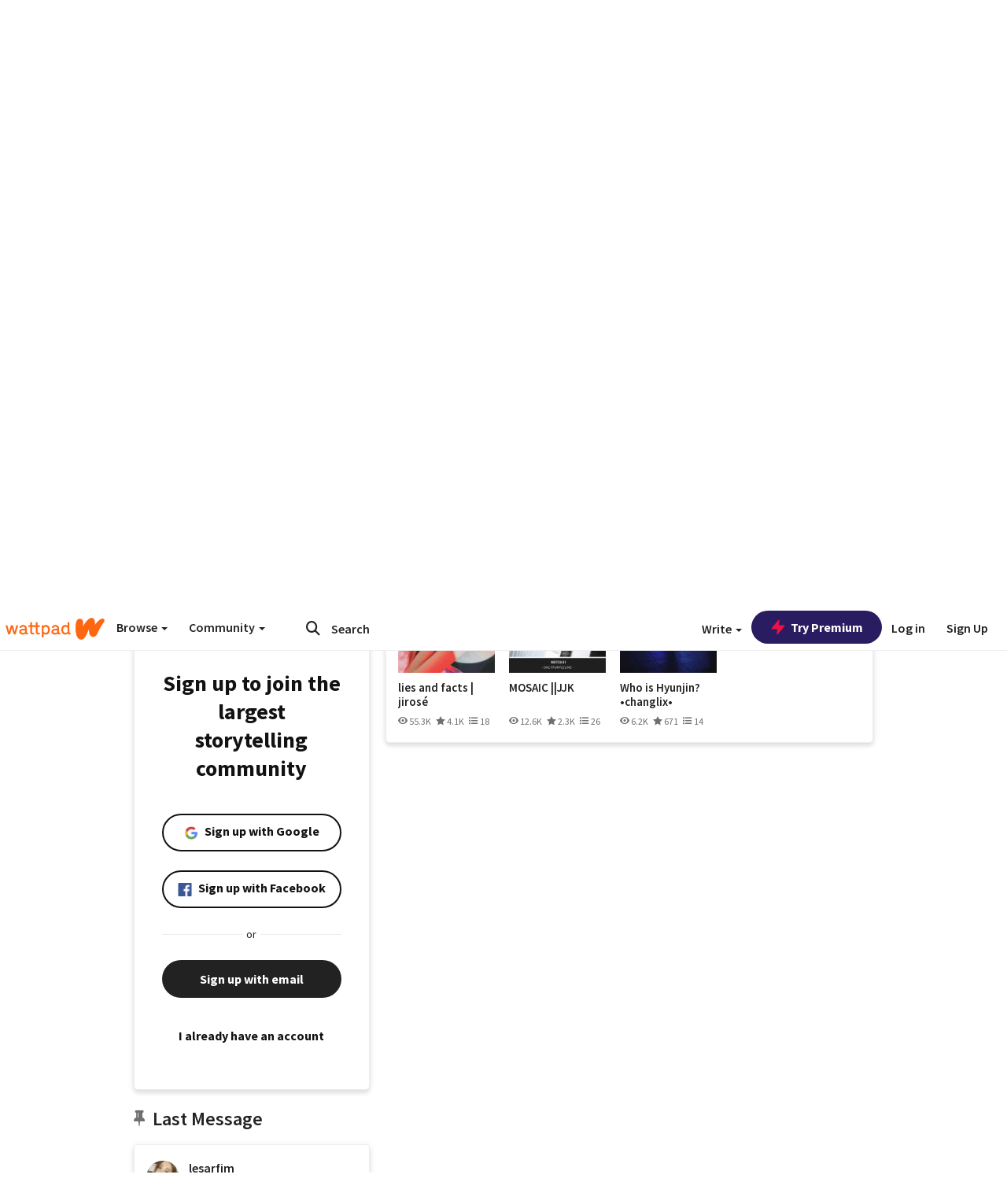

--- FILE ---
content_type: application/javascript;charset=utf-8
request_url: https://ase.clmbtech.com/message?cid=65973%3A3140&val_102=embed.wattpad.com&val_120=0&val_101=65973%3A3140&val_101=ctrt%3Aembed.wattpad.com&val_122=
body_size: 216
content:
$cr.cbkf("[{\"uuid\" : \"98fd86e7-bfea-4244-972e-e63e3ed67089-61i0\", \"optout\" : \"null\", \"_col_sync\" : \"false\", \"error\" : \"invalid request!!!\", \"cl\" : \"null\", \"dmp_emhash\" : \"null\", \"dmp_phhash\" : \"null\" }]")

--- FILE ---
content_type: application/javascript
request_url: https://sync.springserve.com/usersync/jsonp?callback=callback
body_size: 197
content:
callback({'user_id': '83b59a29-ec07-441f-8a4e-c32d03258cf7'})